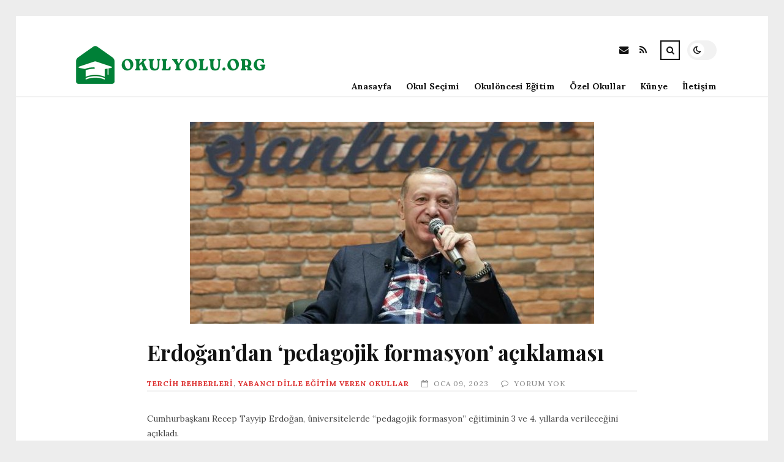

--- FILE ---
content_type: text/html; charset=UTF-8
request_url: https://okulyolu.org/erdogandan-pedagojik-formasyon-aciklamasi.html
body_size: 10383
content:
<!DOCTYPE html>
<html lang="tr">

<head>

	<meta charset="UTF-8" />
	<!-- Mobile Specific Metas -->
	<meta name="viewport" content="width=device-width, initial-scale=1, maximum-scale=5">

	<title>Erdoğan&#8217;dan &#8216;pedagojik formasyon&#8217; açıklaması &#8211; okulyolu.org | Eğitim Hayatını Şekillendir</title>
<meta name='robots' content='max-image-preview:large' />
<link rel='dns-prefetch' href='//fonts.googleapis.com' />
<link rel="alternate" type="application/rss+xml" title="okulyolu.org | Eğitim Hayatını Şekillendir &raquo; akışı" href="https://okulyolu.org/feed" />
<link rel="alternate" type="application/rss+xml" title="okulyolu.org | Eğitim Hayatını Şekillendir &raquo; yorum akışı" href="https://okulyolu.org/comments/feed" />
<link rel="alternate" type="application/rss+xml" title="okulyolu.org | Eğitim Hayatını Şekillendir &raquo; Erdoğan&#8217;dan &#8216;pedagojik formasyon&#8217; açıklaması yorum akışı" href="https://okulyolu.org/erdogandan-pedagojik-formasyon-aciklamasi.html/feed" />
<link rel="alternate" title="oEmbed (JSON)" type="application/json+oembed" href="https://okulyolu.org/wp-json/oembed/1.0/embed?url=https%3A%2F%2Fokulyolu.org%2Ferdogandan-pedagojik-formasyon-aciklamasi.html" />
<link rel="alternate" title="oEmbed (XML)" type="text/xml+oembed" href="https://okulyolu.org/wp-json/oembed/1.0/embed?url=https%3A%2F%2Fokulyolu.org%2Ferdogandan-pedagojik-formasyon-aciklamasi.html&#038;format=xml" />
<style id='wp-img-auto-sizes-contain-inline-css' type='text/css'>
img:is([sizes=auto i],[sizes^="auto," i]){contain-intrinsic-size:3000px 1500px}
/*# sourceURL=wp-img-auto-sizes-contain-inline-css */
</style>
<style id='wp-emoji-styles-inline-css' type='text/css'>

	img.wp-smiley, img.emoji {
		display: inline !important;
		border: none !important;
		box-shadow: none !important;
		height: 1em !important;
		width: 1em !important;
		margin: 0 0.07em !important;
		vertical-align: -0.1em !important;
		background: none !important;
		padding: 0 !important;
	}
/*# sourceURL=wp-emoji-styles-inline-css */
</style>
<style id='wp-block-library-inline-css' type='text/css'>
:root{--wp-block-synced-color:#7a00df;--wp-block-synced-color--rgb:122,0,223;--wp-bound-block-color:var(--wp-block-synced-color);--wp-editor-canvas-background:#ddd;--wp-admin-theme-color:#007cba;--wp-admin-theme-color--rgb:0,124,186;--wp-admin-theme-color-darker-10:#006ba1;--wp-admin-theme-color-darker-10--rgb:0,107,160.5;--wp-admin-theme-color-darker-20:#005a87;--wp-admin-theme-color-darker-20--rgb:0,90,135;--wp-admin-border-width-focus:2px}@media (min-resolution:192dpi){:root{--wp-admin-border-width-focus:1.5px}}.wp-element-button{cursor:pointer}:root .has-very-light-gray-background-color{background-color:#eee}:root .has-very-dark-gray-background-color{background-color:#313131}:root .has-very-light-gray-color{color:#eee}:root .has-very-dark-gray-color{color:#313131}:root .has-vivid-green-cyan-to-vivid-cyan-blue-gradient-background{background:linear-gradient(135deg,#00d084,#0693e3)}:root .has-purple-crush-gradient-background{background:linear-gradient(135deg,#34e2e4,#4721fb 50%,#ab1dfe)}:root .has-hazy-dawn-gradient-background{background:linear-gradient(135deg,#faaca8,#dad0ec)}:root .has-subdued-olive-gradient-background{background:linear-gradient(135deg,#fafae1,#67a671)}:root .has-atomic-cream-gradient-background{background:linear-gradient(135deg,#fdd79a,#004a59)}:root .has-nightshade-gradient-background{background:linear-gradient(135deg,#330968,#31cdcf)}:root .has-midnight-gradient-background{background:linear-gradient(135deg,#020381,#2874fc)}:root{--wp--preset--font-size--normal:16px;--wp--preset--font-size--huge:42px}.has-regular-font-size{font-size:1em}.has-larger-font-size{font-size:2.625em}.has-normal-font-size{font-size:var(--wp--preset--font-size--normal)}.has-huge-font-size{font-size:var(--wp--preset--font-size--huge)}.has-text-align-center{text-align:center}.has-text-align-left{text-align:left}.has-text-align-right{text-align:right}.has-fit-text{white-space:nowrap!important}#end-resizable-editor-section{display:none}.aligncenter{clear:both}.items-justified-left{justify-content:flex-start}.items-justified-center{justify-content:center}.items-justified-right{justify-content:flex-end}.items-justified-space-between{justify-content:space-between}.screen-reader-text{border:0;clip-path:inset(50%);height:1px;margin:-1px;overflow:hidden;padding:0;position:absolute;width:1px;word-wrap:normal!important}.screen-reader-text:focus{background-color:#ddd;clip-path:none;color:#444;display:block;font-size:1em;height:auto;left:5px;line-height:normal;padding:15px 23px 14px;text-decoration:none;top:5px;width:auto;z-index:100000}html :where(.has-border-color){border-style:solid}html :where([style*=border-top-color]){border-top-style:solid}html :where([style*=border-right-color]){border-right-style:solid}html :where([style*=border-bottom-color]){border-bottom-style:solid}html :where([style*=border-left-color]){border-left-style:solid}html :where([style*=border-width]){border-style:solid}html :where([style*=border-top-width]){border-top-style:solid}html :where([style*=border-right-width]){border-right-style:solid}html :where([style*=border-bottom-width]){border-bottom-style:solid}html :where([style*=border-left-width]){border-left-style:solid}html :where(img[class*=wp-image-]){height:auto;max-width:100%}:where(figure){margin:0 0 1em}html :where(.is-position-sticky){--wp-admin--admin-bar--position-offset:var(--wp-admin--admin-bar--height,0px)}@media screen and (max-width:600px){html :where(.is-position-sticky){--wp-admin--admin-bar--position-offset:0px}}

/*# sourceURL=wp-block-library-inline-css */
</style><style id='global-styles-inline-css' type='text/css'>
:root{--wp--preset--aspect-ratio--square: 1;--wp--preset--aspect-ratio--4-3: 4/3;--wp--preset--aspect-ratio--3-4: 3/4;--wp--preset--aspect-ratio--3-2: 3/2;--wp--preset--aspect-ratio--2-3: 2/3;--wp--preset--aspect-ratio--16-9: 16/9;--wp--preset--aspect-ratio--9-16: 9/16;--wp--preset--color--black: #000000;--wp--preset--color--cyan-bluish-gray: #abb8c3;--wp--preset--color--white: #ffffff;--wp--preset--color--pale-pink: #f78da7;--wp--preset--color--vivid-red: #cf2e2e;--wp--preset--color--luminous-vivid-orange: #ff6900;--wp--preset--color--luminous-vivid-amber: #fcb900;--wp--preset--color--light-green-cyan: #7bdcb5;--wp--preset--color--vivid-green-cyan: #00d084;--wp--preset--color--pale-cyan-blue: #8ed1fc;--wp--preset--color--vivid-cyan-blue: #0693e3;--wp--preset--color--vivid-purple: #9b51e0;--wp--preset--gradient--vivid-cyan-blue-to-vivid-purple: linear-gradient(135deg,rgb(6,147,227) 0%,rgb(155,81,224) 100%);--wp--preset--gradient--light-green-cyan-to-vivid-green-cyan: linear-gradient(135deg,rgb(122,220,180) 0%,rgb(0,208,130) 100%);--wp--preset--gradient--luminous-vivid-amber-to-luminous-vivid-orange: linear-gradient(135deg,rgb(252,185,0) 0%,rgb(255,105,0) 100%);--wp--preset--gradient--luminous-vivid-orange-to-vivid-red: linear-gradient(135deg,rgb(255,105,0) 0%,rgb(207,46,46) 100%);--wp--preset--gradient--very-light-gray-to-cyan-bluish-gray: linear-gradient(135deg,rgb(238,238,238) 0%,rgb(169,184,195) 100%);--wp--preset--gradient--cool-to-warm-spectrum: linear-gradient(135deg,rgb(74,234,220) 0%,rgb(151,120,209) 20%,rgb(207,42,186) 40%,rgb(238,44,130) 60%,rgb(251,105,98) 80%,rgb(254,248,76) 100%);--wp--preset--gradient--blush-light-purple: linear-gradient(135deg,rgb(255,206,236) 0%,rgb(152,150,240) 100%);--wp--preset--gradient--blush-bordeaux: linear-gradient(135deg,rgb(254,205,165) 0%,rgb(254,45,45) 50%,rgb(107,0,62) 100%);--wp--preset--gradient--luminous-dusk: linear-gradient(135deg,rgb(255,203,112) 0%,rgb(199,81,192) 50%,rgb(65,88,208) 100%);--wp--preset--gradient--pale-ocean: linear-gradient(135deg,rgb(255,245,203) 0%,rgb(182,227,212) 50%,rgb(51,167,181) 100%);--wp--preset--gradient--electric-grass: linear-gradient(135deg,rgb(202,248,128) 0%,rgb(113,206,126) 100%);--wp--preset--gradient--midnight: linear-gradient(135deg,rgb(2,3,129) 0%,rgb(40,116,252) 100%);--wp--preset--font-size--small: 13px;--wp--preset--font-size--medium: 20px;--wp--preset--font-size--large: 36px;--wp--preset--font-size--x-large: 42px;--wp--preset--spacing--20: 0.44rem;--wp--preset--spacing--30: 0.67rem;--wp--preset--spacing--40: 1rem;--wp--preset--spacing--50: 1.5rem;--wp--preset--spacing--60: 2.25rem;--wp--preset--spacing--70: 3.38rem;--wp--preset--spacing--80: 5.06rem;--wp--preset--shadow--natural: 6px 6px 9px rgba(0, 0, 0, 0.2);--wp--preset--shadow--deep: 12px 12px 50px rgba(0, 0, 0, 0.4);--wp--preset--shadow--sharp: 6px 6px 0px rgba(0, 0, 0, 0.2);--wp--preset--shadow--outlined: 6px 6px 0px -3px rgb(255, 255, 255), 6px 6px rgb(0, 0, 0);--wp--preset--shadow--crisp: 6px 6px 0px rgb(0, 0, 0);}:where(.is-layout-flex){gap: 0.5em;}:where(.is-layout-grid){gap: 0.5em;}body .is-layout-flex{display: flex;}.is-layout-flex{flex-wrap: wrap;align-items: center;}.is-layout-flex > :is(*, div){margin: 0;}body .is-layout-grid{display: grid;}.is-layout-grid > :is(*, div){margin: 0;}:where(.wp-block-columns.is-layout-flex){gap: 2em;}:where(.wp-block-columns.is-layout-grid){gap: 2em;}:where(.wp-block-post-template.is-layout-flex){gap: 1.25em;}:where(.wp-block-post-template.is-layout-grid){gap: 1.25em;}.has-black-color{color: var(--wp--preset--color--black) !important;}.has-cyan-bluish-gray-color{color: var(--wp--preset--color--cyan-bluish-gray) !important;}.has-white-color{color: var(--wp--preset--color--white) !important;}.has-pale-pink-color{color: var(--wp--preset--color--pale-pink) !important;}.has-vivid-red-color{color: var(--wp--preset--color--vivid-red) !important;}.has-luminous-vivid-orange-color{color: var(--wp--preset--color--luminous-vivid-orange) !important;}.has-luminous-vivid-amber-color{color: var(--wp--preset--color--luminous-vivid-amber) !important;}.has-light-green-cyan-color{color: var(--wp--preset--color--light-green-cyan) !important;}.has-vivid-green-cyan-color{color: var(--wp--preset--color--vivid-green-cyan) !important;}.has-pale-cyan-blue-color{color: var(--wp--preset--color--pale-cyan-blue) !important;}.has-vivid-cyan-blue-color{color: var(--wp--preset--color--vivid-cyan-blue) !important;}.has-vivid-purple-color{color: var(--wp--preset--color--vivid-purple) !important;}.has-black-background-color{background-color: var(--wp--preset--color--black) !important;}.has-cyan-bluish-gray-background-color{background-color: var(--wp--preset--color--cyan-bluish-gray) !important;}.has-white-background-color{background-color: var(--wp--preset--color--white) !important;}.has-pale-pink-background-color{background-color: var(--wp--preset--color--pale-pink) !important;}.has-vivid-red-background-color{background-color: var(--wp--preset--color--vivid-red) !important;}.has-luminous-vivid-orange-background-color{background-color: var(--wp--preset--color--luminous-vivid-orange) !important;}.has-luminous-vivid-amber-background-color{background-color: var(--wp--preset--color--luminous-vivid-amber) !important;}.has-light-green-cyan-background-color{background-color: var(--wp--preset--color--light-green-cyan) !important;}.has-vivid-green-cyan-background-color{background-color: var(--wp--preset--color--vivid-green-cyan) !important;}.has-pale-cyan-blue-background-color{background-color: var(--wp--preset--color--pale-cyan-blue) !important;}.has-vivid-cyan-blue-background-color{background-color: var(--wp--preset--color--vivid-cyan-blue) !important;}.has-vivid-purple-background-color{background-color: var(--wp--preset--color--vivid-purple) !important;}.has-black-border-color{border-color: var(--wp--preset--color--black) !important;}.has-cyan-bluish-gray-border-color{border-color: var(--wp--preset--color--cyan-bluish-gray) !important;}.has-white-border-color{border-color: var(--wp--preset--color--white) !important;}.has-pale-pink-border-color{border-color: var(--wp--preset--color--pale-pink) !important;}.has-vivid-red-border-color{border-color: var(--wp--preset--color--vivid-red) !important;}.has-luminous-vivid-orange-border-color{border-color: var(--wp--preset--color--luminous-vivid-orange) !important;}.has-luminous-vivid-amber-border-color{border-color: var(--wp--preset--color--luminous-vivid-amber) !important;}.has-light-green-cyan-border-color{border-color: var(--wp--preset--color--light-green-cyan) !important;}.has-vivid-green-cyan-border-color{border-color: var(--wp--preset--color--vivid-green-cyan) !important;}.has-pale-cyan-blue-border-color{border-color: var(--wp--preset--color--pale-cyan-blue) !important;}.has-vivid-cyan-blue-border-color{border-color: var(--wp--preset--color--vivid-cyan-blue) !important;}.has-vivid-purple-border-color{border-color: var(--wp--preset--color--vivid-purple) !important;}.has-vivid-cyan-blue-to-vivid-purple-gradient-background{background: var(--wp--preset--gradient--vivid-cyan-blue-to-vivid-purple) !important;}.has-light-green-cyan-to-vivid-green-cyan-gradient-background{background: var(--wp--preset--gradient--light-green-cyan-to-vivid-green-cyan) !important;}.has-luminous-vivid-amber-to-luminous-vivid-orange-gradient-background{background: var(--wp--preset--gradient--luminous-vivid-amber-to-luminous-vivid-orange) !important;}.has-luminous-vivid-orange-to-vivid-red-gradient-background{background: var(--wp--preset--gradient--luminous-vivid-orange-to-vivid-red) !important;}.has-very-light-gray-to-cyan-bluish-gray-gradient-background{background: var(--wp--preset--gradient--very-light-gray-to-cyan-bluish-gray) !important;}.has-cool-to-warm-spectrum-gradient-background{background: var(--wp--preset--gradient--cool-to-warm-spectrum) !important;}.has-blush-light-purple-gradient-background{background: var(--wp--preset--gradient--blush-light-purple) !important;}.has-blush-bordeaux-gradient-background{background: var(--wp--preset--gradient--blush-bordeaux) !important;}.has-luminous-dusk-gradient-background{background: var(--wp--preset--gradient--luminous-dusk) !important;}.has-pale-ocean-gradient-background{background: var(--wp--preset--gradient--pale-ocean) !important;}.has-electric-grass-gradient-background{background: var(--wp--preset--gradient--electric-grass) !important;}.has-midnight-gradient-background{background: var(--wp--preset--gradient--midnight) !important;}.has-small-font-size{font-size: var(--wp--preset--font-size--small) !important;}.has-medium-font-size{font-size: var(--wp--preset--font-size--medium) !important;}.has-large-font-size{font-size: var(--wp--preset--font-size--large) !important;}.has-x-large-font-size{font-size: var(--wp--preset--font-size--x-large) !important;}
/*# sourceURL=global-styles-inline-css */
</style>

<style id='classic-theme-styles-inline-css' type='text/css'>
/*! This file is auto-generated */
.wp-block-button__link{color:#fff;background-color:#32373c;border-radius:9999px;box-shadow:none;text-decoration:none;padding:calc(.667em + 2px) calc(1.333em + 2px);font-size:1.125em}.wp-block-file__button{background:#32373c;color:#fff;text-decoration:none}
/*# sourceURL=/wp-includes/css/classic-themes.min.css */
</style>
<link rel='stylesheet' id='font-awesome-css' href='https://okulyolu.org/wp-content/themes/tulip/css/font-awesome.min.css?ver=4.7.0' type='text/css' media='all' />
<link rel='stylesheet' id='owl-carousel-css' href='https://okulyolu.org/wp-content/themes/tulip/css/owl.carousel.min.css?ver=2.3.4' type='text/css' media='all' />
<link rel='stylesheet' id='tulip-google-fonts-css' href='https://fonts.googleapis.com/css2?family=Lora:ital,wght@0,400;0,700;1,400;1,700&#038;family=Playfair+Display:ital,wght@0,400;0,700;1,400;1,700&#038;display=swap' type='text/css' media='all' />
<link rel='stylesheet' id='tulip-style-css' href='https://okulyolu.org/wp-content/themes/tulip/style.css?ver=6.9' type='text/css' media='all' />
<style id='tulip-style-inline-css' type='text/css'>

	:root {
		--fl-body-font-size: 14px;
		--fl-body-font: "Lora", "Times New Roman", serif;
		--fl-headings-font: "Playfair Display", "Times New Roman", serif;
		--fl-headings-font-weight: 700;

	    --fl-accent-color: #dd3333;
	    --fl-body-background: #ededed;
	    --fl-blog-background: #ffffff;
	    --fl-body-color: #444444;
	    --fl-headings-color: #121212;
	    --fl-meta-color: #888888;
	    --fl-button-background: #121212;
	    --fl-box-background: #f5f5f5;
	    --fl-box-color: #121212;

	    --fl-header-background: #ffffff;
	    --fl-header-color: #121212;
	    --fl-submenu-background: #ffffff;
	    --fl-submenu-color: #121212;

		--fl-footer-background: #f5f5f5;
		--fl-footer-color: #444444;
		--fl-footer-headings-color: #121212;
		--fl-copyright-background: #121212;
		--fl-copyright-color: #ffffff;

	    --fl-input-background: #ffffff;

	    --fl-widgets-border-color: rgba(128,128,128,0.1);		    
	    --fl-footer-widgets-border-color: rgba(128,128,128,0.1);		    

	    --fl-overlay-background: rgba(255,255,255,0.7);
	    --fl-overlay-background-hover: rgba(255,255,255,0.95);
	}

	
		[data-theme="dark"] {
		    --fl-body-background: #121212;
		    --fl-blog-background: #1e1e1e;
		    --fl-body-color: #aaaaaa;
		    --fl-headings-color: #ffffff;
		    --fl-meta-color: #777777;		    
		    --fl-button-background: #2c2c2c;
		    --fl-box-background: #222222;
		    --fl-box-color: #ffffff;

		    --fl-header-background: #1e1e1e;
		    --fl-header-color: #ffffff;
		    --fl-submenu-background: #222222;
		    --fl-submenu-color: #ffffff;

		    --fl-footer-background: #222222;
			--fl-footer-color: #aaaaaa;
			--fl-footer-headings-color: #ffffff;
			--fl-copyright-background: #2c2c2c;
			--fl-copyright-color: #ffffff;

		    --fl-input-background: #121212;

		    --fl-widgets-border-color: #252525;
		    --fl-footer-widgets-border-color: #333333;

		    --fl-overlay-background: rgba(30,30,30,0.7);
		    --fl-overlay-background-hover: rgba(30,30,30,0.95);
		}
	
/*# sourceURL=tulip-style-inline-css */
</style>
<script type="text/javascript" src="https://okulyolu.org/wp-includes/js/jquery/jquery.min.js?ver=3.7.1" id="jquery-core-js"></script>
<script type="text/javascript" src="https://okulyolu.org/wp-includes/js/jquery/jquery-migrate.min.js?ver=3.4.1" id="jquery-migrate-js"></script>
<link rel="https://api.w.org/" href="https://okulyolu.org/wp-json/" /><link rel="alternate" title="JSON" type="application/json" href="https://okulyolu.org/wp-json/wp/v2/posts/3786" /><link rel="EditURI" type="application/rsd+xml" title="RSD" href="https://okulyolu.org/xmlrpc.php?rsd" />
<meta name="generator" content="WordPress 6.9" />
<link rel="canonical" href="https://okulyolu.org/erdogandan-pedagojik-formasyon-aciklamasi.html" />
<link rel='shortlink' href='https://okulyolu.org/?p=3786' />
        <script type="text/javascript">
            const userPrefersDark = window.matchMedia && window.matchMedia('(prefers-color-scheme: dark)').matches;
            if ( document.cookie.indexOf('tulip_color_theme=dark') > -1 || (userPrefersDark && document.cookie.indexOf('tulip_color_theme=light') === -1) ) {
                document.documentElement.setAttribute('data-theme', 'dark');
                document.addEventListener("DOMContentLoaded", function() {
                    document.getElementById('fl-darkmode').checked = true;
                });
            }
        </script>
        <link rel="icon" href="https://okulyolu.org/wp-content/uploads/2022/08/cropped-graduation-hat-32x32.png" sizes="32x32" />
<link rel="icon" href="https://okulyolu.org/wp-content/uploads/2022/08/cropped-graduation-hat-192x192.png" sizes="192x192" />
<link rel="apple-touch-icon" href="https://okulyolu.org/wp-content/uploads/2022/08/cropped-graduation-hat-180x180.png" />
<meta name="msapplication-TileImage" content="https://okulyolu.org/wp-content/uploads/2022/08/cropped-graduation-hat-270x270.png" />

</head>
<body class="wp-singular post-template-default single single-post postid-3786 single-format-standard wp-embed-responsive wp-theme-tulip">

	
	<div id="fl-blog-container">
		
		<!-- Header -->
		<header id="fl-header">
			<div class="fl-flex fl-container">
			    <div id="fl-logo">
				    				        <a href='https://okulyolu.org/' title='okulyolu.org | Eğitim Hayatını Şekillendir' rel='home'>

				        	<img class="light-logo" src="https://okulyolu.org/wp-content/uploads/2022/08/okulyoluorglogo1.png" alt="okulyolu.org | Eğitim Hayatını Şekillendir" width="330" height="80"><img class="dark-logo" src="https://okulyolu.org/wp-content/uploads/2022/08/okulyoluorglogo2.png" alt="okulyolu.org | Eğitim Hayatını Şekillendir" width="330" height="80">				        </a>
									</div>
				<div id="fl-navigation" class="fl-flex">
					<div id="fl-top-bar">

												    <label class="fl-theme-switch" for="fl-darkmode">
						        <input type="checkbox" id="fl-darkmode">
						        <div class="slider"></div>
							</label>
							
							<div class="search">
								<div class="search-icon">
									<i class="fa fa-search"></i>
									<i class="fa fa-times"></i>
								</div>
								<form role="search" method="get" class="searchform" action="https://okulyolu.org/">
    <input class="search-input" type="text" value="" placeholder="Arama yap..." name="s" />
</form>							</div>
						<div class="social-icons">













  
    <a href="mailto:bsiteler4@gmail.com" target="_blank"><i class="fa fa-envelope"></i><span>E-mail</span></a>

  
    <a href="https://okulyolu.org/feed" target="_blank"><i class="fa fa-rss"></i><span>RSS</span></a>

</div>					</div>
					<div id="fl-header-menu">						
						<div class="menu-ana-menu-container"><ul id="menu-ana-menu" class="menu"><li id="menu-item-5140" class="menu-item menu-item-type-custom menu-item-object-custom menu-item-home menu-item-5140"><a href="https://okulyolu.org">Anasayfa</a></li>
<li id="menu-item-2716" class="menu-item menu-item-type-taxonomy menu-item-object-category menu-item-2716"><a href="https://okulyolu.org/kategori/okul-secimi">Okul Seçimi</a></li>
<li id="menu-item-2717" class="menu-item menu-item-type-taxonomy menu-item-object-category menu-item-2717"><a href="https://okulyolu.org/kategori/okuloncesi-egitim">Okulöncesi Eğitim</a></li>
<li id="menu-item-2718" class="menu-item menu-item-type-taxonomy menu-item-object-category menu-item-2718"><a href="https://okulyolu.org/kategori/ozel-okullar">Özel Okullar</a></li>
<li id="menu-item-5136" class="menu-item menu-item-type-post_type menu-item-object-page menu-item-5136"><a href="https://okulyolu.org/2714-2">Künye</a></li>
<li id="menu-item-5137" class="menu-item menu-item-type-post_type menu-item-object-page menu-item-5137"><a href="https://okulyolu.org/iletisim">İletişim</a></li>
</ul></div>						
					</div>
				</div>
				<div id="fl-mobile-menu">
					<span>
						Menu						<i class="fa fa-navicon fa-lg"></i>
					</span>
				</div>
			</div>
		</header>
<div id="fl-content" class="fl-flex fl-container">
	<div id="fl-blogposts" class="fl-full-width">

		
		<article id="post-3786" class="fl-article post-3786 post type-post status-publish format-standard has-post-thumbnail hentry category-tercih-rehberleri category-yabanci-dille-egitim-veren-okullar tag-egitimi tag-pedagojik-formasyon">
            <div class="fl-picture"><img width="660" height="330" src="https://okulyolu.org/wp-content/uploads/2023/01/erdogandan-pedagojik-formasyon-aciklamasi-9ze1IuEv.jpg" class="attachment-tulip_full_thumb size-tulip_full_thumb wp-post-image" alt="" decoding="async" fetchpriority="high" srcset="https://okulyolu.org/wp-content/uploads/2023/01/erdogandan-pedagojik-formasyon-aciklamasi-9ze1IuEv.jpg 660w, https://okulyolu.org/wp-content/uploads/2023/01/erdogandan-pedagojik-formasyon-aciklamasi-9ze1IuEv-300x150.jpg 300w" sizes="(max-width: 660px) 100vw, 660px" /></div>            <div class="fl-post-header">
                <h1 class="title">Erdoğan&#8217;dan &#8216;pedagojik formasyon&#8217; açıklaması</h1>

                <span class="fl-meta category"><a href="https://okulyolu.org/kategori/tercih-rehberleri" rel="category tag">Tercih Rehberleri</a>, <a href="https://okulyolu.org/kategori/yabanci-dille-egitim-veren-okullar" rel="category tag">Yabancı Dille Eğitim Veren Okullar</a></span>

                
                                <span class="fl-meta"><i class="fa fa-calendar-o"></i>Oca 09, 2023</span>
                
                                        <span class="fl-meta"><i class="fa fa-comment-o"></i><a href="https://okulyolu.org/erdogandan-pedagojik-formasyon-aciklamasi.html#respond">Yorum Yok</a></span>
                                </div>

            <div class="fl-post-content clearfix">               
                <div>
<div>
<div> </div>
</p></div>
</p></div>
<p>Cumhurbaşkanı Recep Tayyip Erdoğan, üniversitelerde &#8220;pedagojik formasyon&#8221; eğitiminin 3 ve 4. yıllarda verileceğini açıkladı. </p>
<p>Erdoğan, Haliliye ilçesindeki İbrahim Tatlıses Kültür Merkezi&#8217;nde düzenlenen Şanlıurfa Gençlik Buluşması&#8217;nda, gençlerin sorularını yanıtladı.</p>
<p><b>&#8216;YÖK LİDERİ İLE MUTABIK KALDIK&#8217;</b></p>
<p>Pedagojik formasyonu yalnızca atanmış şahısların alabildiği, mezun olup Nakil bekleyenler için de bir düzenleme olup olmayacağı sorusu üzerine Cumhurbaşkanı Erdoğan, şu bilgileri verdi:</p>
<p>&#8220;Bu hafta içinde YÖK Liderimizle da mevzuyu görüştük. Biliyorsunuz, üniversiteyi bitirdikten sonra bir yahut iki Yıl formasyon eğitimi veriliyordu. Kendilerine Sayın Lider, artık bunu kaldırıyorsun dedik, kaldıracaksın, 3 ve 4. sınıfta formasyonu verelim ve üniversiteyi bitirirken böylelikle formasyon eğitimini de almış olsun dedik ve mutabık kaldık.&#8221;</p>
<p><b>PEDAGOJİK FORMASYON NEDİR?</b></p>
<p>Pedagojik formasyon, akademik tariflerin, öğrenmeye Aleni bireylerin algılayabileceği lisanda, farklı biçimlerde anlatılabilmesi için alınan bir çeşit formasyon eğitimi. Üniversitelerin fen-edebiyat fakültelerindeki rastgele bir kısımdan alınmış eğitimden sonra, o kısım mezunlarının öğretmenlik yapabilmesi için tasarlanmıştır. Sınıf idaresi, öğretmenlik mesleğine giriş üzere derslerden oluşmaktadır.</p>
<p>Yükseköğretim Kurumu, 2010-2011 yılından itibaren bu öğretmenlik eğitimini Tezsiz Yüksek Lisans ismi altından çıkarıp Pedagojik formasyon eğitimi olarak değiştirmiştir. Evvelden ALES notuna nazaran sıralama yapılırken 2010-2011 yılından itibaren diploma not ortalamasına nazaran sıralama yapılmakta ve üniversiteler bu ortalamalara nazaran Talebe almaktadırlar.</p>
<p>Pedagojik formasyon, pedagoji biliminde eğitim pedagojisi ile ilgili bilgilerin verilmesini kapsar.</p>
            </div>

            <div class="fl-article-footer fl-flex">
                <div class="fl-sharing">
    <span class="fl-meta">Paylaş</span>
    <a href="https://www.facebook.com/sharer.php?u=https://okulyolu.org/erdogandan-pedagojik-formasyon-aciklamasi.html" title="Share on Facebook" target="_blank" rel="noreferrer">
        <i class="fa fa-facebook"></i>
        <span>Share on Facebook</span>
    </a>
    <a href="https://www.twitter.com/share?url=&text=Erdo%C4%9Fan%26%238217%3Bdan+%26%238216%3Bpedagojik+formasyon%26%238217%3B+a%C3%A7%C4%B1klamas%C4%B1-https://okulyolu.org/erdogandan-pedagojik-formasyon-aciklamasi.html" title="Tweet This!" target="_blank" rel="noreferrer">
        <i class="fa fa-twitter"></i>
        <span>Tweet This!</span>
    </a>
    <a href="https://www.linkedin.com/sharing/share-offsite/?url=https://okulyolu.org/erdogandan-pedagojik-formasyon-aciklamasi.html" title="Share on LinkedIn" target="_blank" rel="noreferrer">
        <i class="fa fa-linkedin"></i>
        <span>Share on LinkedIn</span>
    </a>
    <a href="https://pinterest.com/pin/create/button/?url=https://okulyolu.org/erdogandan-pedagojik-formasyon-aciklamasi.html&amp;media=https://okulyolu.org/wp-content/uploads/2023/01/erdogandan-pedagojik-formasyon-aciklamasi-9ze1IuEv.jpg" title="Pin this!" target="_blank" rel="noreferrer">
        <i class="fa fa-pinterest-p"></i>
        <span>Pin this!</span>
    </a>
</div>
            </div>

        </article>



		
			<!-- About Author -->
							<div id="fl-prev-next" class="fl-flex">
										<div class="prev item fl-flex">
						<div class="fl-picture"><a href="https://okulyolu.org/gelir-idaresi-baskanligi-71-sozlesmeli-personel-alacak.html" rel="prev"><img width="150" height="150" src="https://okulyolu.org/wp-content/uploads/2023/01/gelir-idaresi-baskanligi-71-sozlesmeli-personel-alacak-HUWcjuzG-150x150.jpg" class="attachment-thumbnail size-thumbnail wp-post-image" alt="" decoding="async" loading="lazy" /></a></div>						<div class="content">
							<span class="fl-meta">Önceki Yazı</span>
							<h4 class="title"><a href="https://okulyolu.org/gelir-idaresi-baskanligi-71-sozlesmeli-personel-alacak.html" rel="prev">Gelir İdaresi Başkanlığı 71 sözleşmeli personel alacak</a></h4>
						</div>
					</div>
										
					<div class="next item fl-flex">
						<div class="fl-picture"><a href="https://okulyolu.org/bazi-kamu-iktisadi-tesebbuslerine-ait-kadro-ve-pozisyonlarin-iptali-ve-ihdasi-hakkinda-karar.html" rel="next"><img width="150" height="150" src="https://okulyolu.org/wp-content/uploads/2023/01/bazi-kamu-iktisadi-tesebbuslerine-ait-kadro-ve-pozisyonlarin-iptali-ve-ihdasi-hakkinda-karar-bUb1S981-150x150.jpg" class="attachment-thumbnail size-thumbnail wp-post-image" alt="" decoding="async" loading="lazy" /></a></div>						<div class="content">
							<span class="fl-meta">Sonraki Yazı</span>
							<h4 class="title"><a href="https://okulyolu.org/bazi-kamu-iktisadi-tesebbuslerine-ait-kadro-ve-pozisyonlarin-iptali-ve-ihdasi-hakkinda-karar.html" rel="next">Bazı Kamu İktisadi Teşebbüslerine Ait Kadro ve Pozisyonların İptali ve İhdası Hakkında Karar</a></h4>
						</div>
					</div>
									</div>
			
					<div id="fl-related" class="fl-flex">
						<h4 class="fl-widget-title">Hoşunuza Gidebilecek içerikler</h4>
												<div class="item fl-flex">
											                        <div class="fl-picture">
			                            <a href="https://okulyolu.org/42-yasindaki-okul-muduru-kalp-krizine-yenik-dustu.html">
			                            	42 yaşındaki okul müdürü kalp krizine yenik düştü<img width="576" height="288" src="https://okulyolu.org/wp-content/uploads/2023/05/42-yasindaki-okul-muduru-kalp-krizine-yenik-dustu-EVjHUYIj.jpg" class="attachment-tulip_medium_thumb size-tulip_medium_thumb wp-post-image" alt="" decoding="async" loading="lazy" srcset="https://okulyolu.org/wp-content/uploads/2023/05/42-yasindaki-okul-muduru-kalp-krizine-yenik-dustu-EVjHUYIj.jpg 660w, https://okulyolu.org/wp-content/uploads/2023/05/42-yasindaki-okul-muduru-kalp-krizine-yenik-dustu-EVjHUYIj-300x150.jpg 300w" sizes="auto, (max-width: 576px) 100vw, 576px" />			                            </a>
			                        </div>
			                    			                    <div class="content">
									<h5 class="title"><a href="https://okulyolu.org/42-yasindaki-okul-muduru-kalp-krizine-yenik-dustu.html">42 yaşındaki okul müdürü kalp krizine yenik düştü</a></h5>
									
					                						                <span class="fl-meta"><i class="fa fa-calendar-o"></i>May 22, 2023</span>
					                				                </div>
							</div>
												<div class="item fl-flex">
											                        <div class="fl-picture">
			                            <a href="https://okulyolu.org/45-yasindaki-anaokulu-ogretmeni-kansere-yenik-dustu.html">
			                            	45 yaşındaki anaokulu öğretmeni, kansere yenik düştü<img width="576" height="288" src="https://okulyolu.org/wp-content/uploads/2023/05/45-yasindaki-anaokulu-ogretmeni-kansere-yenik-dustu-dMElQaUh.jpg" class="attachment-tulip_medium_thumb size-tulip_medium_thumb wp-post-image" alt="" decoding="async" loading="lazy" srcset="https://okulyolu.org/wp-content/uploads/2023/05/45-yasindaki-anaokulu-ogretmeni-kansere-yenik-dustu-dMElQaUh.jpg 660w, https://okulyolu.org/wp-content/uploads/2023/05/45-yasindaki-anaokulu-ogretmeni-kansere-yenik-dustu-dMElQaUh-300x150.jpg 300w" sizes="auto, (max-width: 576px) 100vw, 576px" />			                            </a>
			                        </div>
			                    			                    <div class="content">
									<h5 class="title"><a href="https://okulyolu.org/45-yasindaki-anaokulu-ogretmeni-kansere-yenik-dustu.html">45 yaşındaki anaokulu öğretmeni, kansere yenik düştü</a></h5>
									
					                						                <span class="fl-meta"><i class="fa fa-calendar-o"></i>May 22, 2023</span>
					                				                </div>
							</div>
												<div class="item fl-flex">
											                        <div class="fl-picture">
			                            <a href="https://okulyolu.org/gecici-iscilerin-calisma-sureleri-11-ay-29-gun-olarak-uzatildi-iste-detaylar.html">
			                            	Geçici İşçilerin Çalışma Süreleri 11 ay 29 gün olarak uzatıldı, işte detaylar<img width="576" height="288" src="https://okulyolu.org/wp-content/uploads/2023/05/gecici-iscilerin-calisma-sureleri-11-ay-29-gun-olarak-uzatildi-iste-detaylar-E4CXwgrv.jpg" class="attachment-tulip_medium_thumb size-tulip_medium_thumb wp-post-image" alt="" decoding="async" loading="lazy" srcset="https://okulyolu.org/wp-content/uploads/2023/05/gecici-iscilerin-calisma-sureleri-11-ay-29-gun-olarak-uzatildi-iste-detaylar-E4CXwgrv.jpg 660w, https://okulyolu.org/wp-content/uploads/2023/05/gecici-iscilerin-calisma-sureleri-11-ay-29-gun-olarak-uzatildi-iste-detaylar-E4CXwgrv-300x150.jpg 300w" sizes="auto, (max-width: 576px) 100vw, 576px" />			                            </a>
			                        </div>
			                    			                    <div class="content">
									<h5 class="title"><a href="https://okulyolu.org/gecici-iscilerin-calisma-sureleri-11-ay-29-gun-olarak-uzatildi-iste-detaylar.html">Geçici İşçilerin Çalışma Süreleri 11 ay 29 gün olarak uzatıldı, işte detaylar</a></h5>
									
					                						                <span class="fl-meta"><i class="fa fa-calendar-o"></i>May 18, 2023</span>
					                				                </div>
							</div>
										
					</div>
				
    <div id="comments" class="fl-comments">
        <h4 class="fl-widget-title">
            Yorum Yok        </h4>

        	<div id="respond" class="comment-respond">
		<h4 id="fl-reply-title">Yorum Yap <small><a rel="nofollow" id="cancel-comment-reply-link" href="/erdogandan-pedagojik-formasyon-aciklamasi.html#respond" style="display:none;">Yanıtı iptal et</a></small></h4><form action="https://okulyolu.org/wp-comments-post.php" method="post" id="commentform" class="comment-form"><p class="comment-notes"><span id="email-notes">E-posta adresiniz yayınlanmayacak.</span> <span class="required-field-message">Gerekli alanlar <span class="required">*</span> ile işaretlenmişlerdir</span></p><p class="comment-form-comment"><label for="comment">Yorum <span class="required">*</span></label> <textarea id="comment" name="comment" cols="45" rows="8" maxlength="65525" required="required"></textarea></p><p class="comment-form-author"><label for="author">Ad <span class="required">*</span></label> <input id="author" name="author" type="text" value="" size="30" maxlength="245" autocomplete="name" required="required" /></p>
<p class="comment-form-email"><label for="email">E-posta <span class="required">*</span></label> <input id="email" name="email" type="text" value="" size="30" maxlength="100" aria-describedby="email-notes" autocomplete="email" required="required" /></p>
<p class="comment-form-url"><label for="url">İnternet sitesi</label> <input id="url" name="url" type="text" value="" size="30" maxlength="200" autocomplete="url" /></p>
<p class="comment-form-cookies-consent"><input id="wp-comment-cookies-consent" name="wp-comment-cookies-consent" type="checkbox" value="yes" /> <label for="wp-comment-cookies-consent">Daha sonraki yorumlarımda kullanılması için adım, e-posta adresim ve site adresim bu tarayıcıya kaydedilsin.</label></p>
<p class="form-submit"><input name="submit" type="submit" id="submit" class="submit" value="Yorum gönder" /> <input type='hidden' name='comment_post_ID' value='3786' id='comment_post_ID' />
<input type='hidden' name='comment_parent' id='comment_parent' value='0' />
</p></form>	</div><!-- #respond -->
	
    </div>

	</div>	
	</div>

    <!-- Footer -->
    <footer id="fl-footer">
                <div id="fl-footer-sidebar" class="fl-flex fl-container">
            <div class="fl-widget-column">
                            </div>
            <div class="fl-widget-column">
                            </div>
            <div class="fl-widget-column">
                            </div>
        </div>
        
        <div id="fl-footer-bottom">
            <div class="fl-flex fl-container">            
                <div class="social-icons">













  
    <a href="mailto:bsiteler4@gmail.com" target="_blank"><i class="fa fa-envelope"></i><span>E-mail</span></a>

  
    <a href="https://okulyolu.org/feed" target="_blank"><i class="fa fa-rss"></i><span>RSS</span></a>

</div>                <div id="fl-copyright">
                    Made with love at <a href="https://antalyahaber.tv/" target="_blank">Antalya Haber</a> | Powered by <a href="https://www.boxbilisim.com/" target="_blank">Box Bilişim</a>
                </div>
            </div>
        </div>
    </footer>

</div> <!-- End Body Container -->
    <!-- End Document -->
	<script type="speculationrules">
{"prefetch":[{"source":"document","where":{"and":[{"href_matches":"/*"},{"not":{"href_matches":["/wp-*.php","/wp-admin/*","/wp-content/uploads/*","/wp-content/*","/wp-content/plugins/*","/wp-content/themes/tulip/*","/*\\?(.+)"]}},{"not":{"selector_matches":"a[rel~=\"nofollow\"]"}},{"not":{"selector_matches":".no-prefetch, .no-prefetch a"}}]},"eagerness":"conservative"}]}
</script>
<script type="text/javascript" src="https://okulyolu.org/wp-content/themes/tulip/js/owl.carousel.min.js?ver=2.3.4" id="owl-carousel-js"></script>
<script type="text/javascript" src="https://okulyolu.org/wp-content/themes/tulip/js/fitvids.js?ver=1.1" id="fitvids-script-js"></script>
<script type="text/javascript" src="https://okulyolu.org/wp-content/themes/tulip/js/masonry.pkgd.min.js?ver=4.2.2" id="masonry-script-js"></script>
<script type="text/javascript" src="https://okulyolu.org/wp-content/themes/tulip/js/tulip.js?ver=2.4" id="tulip-script-js"></script>
<script type="text/javascript" src="https://okulyolu.org/wp-includes/js/comment-reply.min.js?ver=6.9" id="comment-reply-js" async="async" data-wp-strategy="async" fetchpriority="low"></script>
<script id="wp-emoji-settings" type="application/json">
{"baseUrl":"https://s.w.org/images/core/emoji/17.0.2/72x72/","ext":".png","svgUrl":"https://s.w.org/images/core/emoji/17.0.2/svg/","svgExt":".svg","source":{"concatemoji":"https://okulyolu.org/wp-includes/js/wp-emoji-release.min.js?ver=6.9"}}
</script>
<script type="module">
/* <![CDATA[ */
/*! This file is auto-generated */
const a=JSON.parse(document.getElementById("wp-emoji-settings").textContent),o=(window._wpemojiSettings=a,"wpEmojiSettingsSupports"),s=["flag","emoji"];function i(e){try{var t={supportTests:e,timestamp:(new Date).valueOf()};sessionStorage.setItem(o,JSON.stringify(t))}catch(e){}}function c(e,t,n){e.clearRect(0,0,e.canvas.width,e.canvas.height),e.fillText(t,0,0);t=new Uint32Array(e.getImageData(0,0,e.canvas.width,e.canvas.height).data);e.clearRect(0,0,e.canvas.width,e.canvas.height),e.fillText(n,0,0);const a=new Uint32Array(e.getImageData(0,0,e.canvas.width,e.canvas.height).data);return t.every((e,t)=>e===a[t])}function p(e,t){e.clearRect(0,0,e.canvas.width,e.canvas.height),e.fillText(t,0,0);var n=e.getImageData(16,16,1,1);for(let e=0;e<n.data.length;e++)if(0!==n.data[e])return!1;return!0}function u(e,t,n,a){switch(t){case"flag":return n(e,"\ud83c\udff3\ufe0f\u200d\u26a7\ufe0f","\ud83c\udff3\ufe0f\u200b\u26a7\ufe0f")?!1:!n(e,"\ud83c\udde8\ud83c\uddf6","\ud83c\udde8\u200b\ud83c\uddf6")&&!n(e,"\ud83c\udff4\udb40\udc67\udb40\udc62\udb40\udc65\udb40\udc6e\udb40\udc67\udb40\udc7f","\ud83c\udff4\u200b\udb40\udc67\u200b\udb40\udc62\u200b\udb40\udc65\u200b\udb40\udc6e\u200b\udb40\udc67\u200b\udb40\udc7f");case"emoji":return!a(e,"\ud83e\u1fac8")}return!1}function f(e,t,n,a){let r;const o=(r="undefined"!=typeof WorkerGlobalScope&&self instanceof WorkerGlobalScope?new OffscreenCanvas(300,150):document.createElement("canvas")).getContext("2d",{willReadFrequently:!0}),s=(o.textBaseline="top",o.font="600 32px Arial",{});return e.forEach(e=>{s[e]=t(o,e,n,a)}),s}function r(e){var t=document.createElement("script");t.src=e,t.defer=!0,document.head.appendChild(t)}a.supports={everything:!0,everythingExceptFlag:!0},new Promise(t=>{let n=function(){try{var e=JSON.parse(sessionStorage.getItem(o));if("object"==typeof e&&"number"==typeof e.timestamp&&(new Date).valueOf()<e.timestamp+604800&&"object"==typeof e.supportTests)return e.supportTests}catch(e){}return null}();if(!n){if("undefined"!=typeof Worker&&"undefined"!=typeof OffscreenCanvas&&"undefined"!=typeof URL&&URL.createObjectURL&&"undefined"!=typeof Blob)try{var e="postMessage("+f.toString()+"("+[JSON.stringify(s),u.toString(),c.toString(),p.toString()].join(",")+"));",a=new Blob([e],{type:"text/javascript"});const r=new Worker(URL.createObjectURL(a),{name:"wpTestEmojiSupports"});return void(r.onmessage=e=>{i(n=e.data),r.terminate(),t(n)})}catch(e){}i(n=f(s,u,c,p))}t(n)}).then(e=>{for(const n in e)a.supports[n]=e[n],a.supports.everything=a.supports.everything&&a.supports[n],"flag"!==n&&(a.supports.everythingExceptFlag=a.supports.everythingExceptFlag&&a.supports[n]);var t;a.supports.everythingExceptFlag=a.supports.everythingExceptFlag&&!a.supports.flag,a.supports.everything||((t=a.source||{}).concatemoji?r(t.concatemoji):t.wpemoji&&t.twemoji&&(r(t.twemoji),r(t.wpemoji)))});
//# sourceURL=https://okulyolu.org/wp-includes/js/wp-emoji-loader.min.js
/* ]]> */
</script>
</body>
</html>